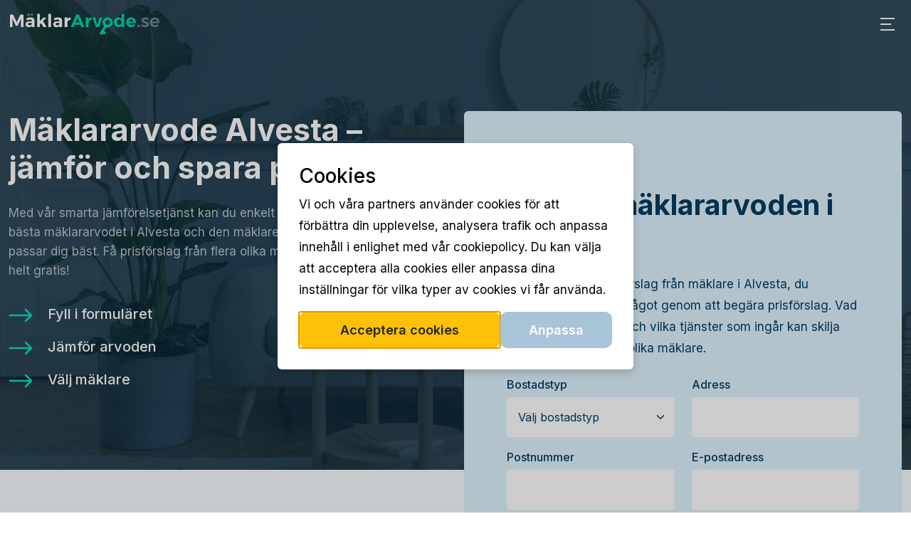

--- FILE ---
content_type: text/html; charset=UTF-8
request_url: https://www.maklararvode.se/m%C3%A4klararvode/alvesta
body_size: 11279
content:
<!DOCTYPE html>
<html lang="sv">
	<head>
		<meta charset="utf-8">
		<meta name="viewport" content="width=device-width, initial-scale=1">
		
    	<title>Mäklararvode Alvesta – jämför arvoden och spara pengar</title>

		<meta name="description" content="Det genomsnittliga mäklararvodet i Alvesta är 3,3 % av försäljningspriset, vilket motsvarar 49 264 kr — se vad mäklare tar i arvode.">		<meta name="keywords" content="mäklararvode Alvesta">
		<link rel="canonical" href="https://www.maklararvode.se/m%C3%A4klararvode/alvesta" />				
					<!-- Google tag (gtag.js) -->
<script>
  window.dataLayer = window.dataLayer || [];
  function gtag(){dataLayer.push(arguments);}

  gtag('consent', 'default', {
    'ad_storage': 'denied',
    'ad_user_data': 'denied',
    'ad_personalization': 'denied',
    'analytics_storage': 'denied'
  });
</script>
<script async src="https://www.googletagmanager.com/gtag/js?id=G-WRERJXH6GE"></script>
<script>
  window.dataLayer = window.dataLayer || [];
  function gtag(){dataLayer.push(arguments);}
  gtag('js', new Date());

  gtag('config', 'G-WRERJXH6GE');
  gtag('config', 'AW-10793311487');
</script>

<script>
  window.uetq = window.uetq || [];
  window.uetq.push('consent', 'default', {
    'ad_storage': 'denied'
  });
</script>
<script>(function(w,d,t,r,u){var f,n,i;w[u]=w[u]||[],f=function(){var o={ti:"134606796"};o.q=w[u],w[u]=new UET(o),w[u].push("pageLoad")},n=d.createElement(t),n.src=r,n.async=1,n.onload=n.onreadystatechange=function(){var s=this.readyState;s&&s!=="loaded"&&s!=="complete"||(f(),n.onload=n.onreadystatechange=null)},i=d.getElementsByTagName(t)[0],i.parentNode.insertBefore(n,i)})(window,document,"script","//bat.bing.com/bat.js","uetq");</script>

						
		<link rel="preconnect" href="https://fonts.gstatic.com">
		<link rel="stylesheet" media="print" onload="this.onload=null;this.removeAttribute('media');" href="https://fonts.googleapis.com/css2?family=Inter:wght@400;500;600;700&display=swap">
		
				<link rel="preload" href="/images/arvode_1/logo.svg" as="image">
		
		<link rel="stylesheet" href="/css/min/arvode_1.css?v=76fa0rtiu">
		
		<noscript>
			<link rel="stylesheet" href="https://fonts.googleapis.com/css2?family=Inter:wght@400;500;600;700&display=swap">
		</noscript>
		
		<link rel="apple-touch-icon" sizes="180x180" href="/apple-touch-icon.png">
		<link rel="icon" type="image/png" sizes="32x32" href="/favicon-32x32.png">
		<link rel="icon" type="image/png" sizes="16x16" href="/favicon-16x16.png">
		<link rel="manifest" href="/site.webmanifest">
		<link rel="mask-icon" href="/safari-pinned-tab.svg" color="#003b5f">
		<meta name="msapplication-TileColor" content="#003b5f">
		<meta name="theme-color" content="#003b5f">
		
		<script type="application/ld+json">{"@context":"http://schema.org","@type":"BreadcrumbList","itemListElement":[{"@type":"ListItem","position":1,"name":"Kronoberg","item":"https://www.maklararvode.se/m%C3%A4klararvode/kronoberg"}]}</script>	</head>
	<body>
						
		<div class="top-bg">
							<picture>
											<source type="image/webp" srcset="/images/arvode_1/header_1400.webp" media="(min-width: 1200.1px)">
						<source type="image/webp" srcset="/images/arvode_1/header_1200.webp" media="(min-width: 992.1px)">
						<source type="image/webp" srcset="/images/arvode_1/header_992.webp" media="(min-width: 768.1px)">
						<source type="image/webp" srcset="/images/arvode_1/header_768.webp" media="(min-width: 414.1px)">
										<img src="/images/arvode_1/header_414.webp"
						 alt="Vardagsrum med möbler, växter och väggar i ljusa färger"
						 class="top-bg--img"
						 width="414"
						 height="1200"
						 fetchpriority="high">
				</picture>
						
			<header>
				<nav class="navbar pt-sm-3" aria-label="Huvudmeny">
					<div class="container-xxl mt-2 mt-sm-0">
						<a href="/">
							<img src="/images/arvode_1/logo.svg"
								 alt="Maklararvode.se logo"
								 width="214"
								 height="34">
						</a>
						
												
												
													<button class="btn btn-default border-3 px-2"
									type="button"
									data-bs-toggle="offcanvas"
									data-bs-target="#mainMenu"
									aria-controls="mainMenu"
									aria-label="Visa meny">
								<span class="menu-btn-line"></span>
								<span class="menu-btn-line menu-btn-line--middle"></span>
								<span class="menu-btn-line"></span>
							</button>
							
							<div class="offcanvas offcanvas-start offcanvas-end-lg flex-grow-0"
								 tabindex="-1"
								 id="mainMenu"
								 data-bs-scroll="false">
								<div class="offcanvas-header">
									<a href="/" class="navbar-brand">
										<img src="/images/arvode_1/logo.svg"
											 alt="MaklarArvode.se logo"
											 width="214"
											 height="34">
									</a>
									<button
										type="button"
									   	class="text-reset p-0 align-self-start close-menu-btn"
									   	data-bs-dismiss="offcanvas"
									   	aria-label="Stäng meny"
									>
										<span class="close-cross-wrapper">
											<span class="close-cross"></span>
										</span>
									</button>
								</div>
								
								<div class="offcanvas-body">
									<ul class="navbar-nav">
																																	<li class="nav-item">
													<a href="/"
													   title="Mäklararvoden i Sverige"
													   class="nav-link d-flex flex-row justify-content-between gap-2 "
													>
														<span>Mäklararvoden i Sverige</span>
																											</a>
												</li>
																																												<li class="nav-item dropdown">
													<a href="#"
													   class="nav-link dropdown-toggle text-nowrap"
													   id="menu_dropdown_2"
													   role="button"
													   data-bs-toggle="dropdown"
													   aria-expanded="false"
													   aria-label="Toggla subnavigering för Mäklararvoden på olika platser">
														<span id="menu_label_2">Mäklararvoden på olika platser</span>
													</a>
													<ul class="dropdown-menu scrollable-menu"
														aria-labelledby="menu_label_2">
																													<li class="nav-item">
																<a href="/mäklararvode/göteborg"
																   class="nav-link d-flex flex-row justify-content-between gap-2 ">
																	<span>Mäklararvode Göteborg</span>
																																	</a>
															</li>
																													<li class="nav-item">
																<a href="/mäklararvode/helsingborg"
																   class="nav-link d-flex flex-row justify-content-between gap-2 ">
																	<span>Mäklararvode Helsingborg</span>
																																	</a>
															</li>
																													<li class="nav-item">
																<a href="/mäklararvode/jönköping"
																   class="nav-link d-flex flex-row justify-content-between gap-2 ">
																	<span>Mäklararvode Jönköping</span>
																																	</a>
															</li>
																													<li class="nav-item">
																<a href="/mäklararvode/linköping"
																   class="nav-link d-flex flex-row justify-content-between gap-2 ">
																	<span>Mäklararvode Linköping</span>
																																	</a>
															</li>
																													<li class="nav-item">
																<a href="/mäklararvode/malmö"
																   class="nav-link d-flex flex-row justify-content-between gap-2 ">
																	<span>Mäklararvode Malmö</span>
																																	</a>
															</li>
																													<li class="nav-item">
																<a href="/mäklararvode/norrköping"
																   class="nav-link d-flex flex-row justify-content-between gap-2 ">
																	<span>Mäklararvode Norrköping</span>
																																	</a>
															</li>
																													<li class="nav-item">
																<a href="/mäklararvode/stockholm"
																   class="nav-link d-flex flex-row justify-content-between gap-2 ">
																	<span>Mäklararvode Stockholm</span>
																																	</a>
															</li>
																													<li class="nav-item">
																<a href="/mäklararvode/sundsvall"
																   class="nav-link d-flex flex-row justify-content-between gap-2 ">
																	<span>Mäklararvode Sundsvall</span>
																																	</a>
															</li>
																													<li class="nav-item">
																<a href="/mäklararvode/uppsala"
																   class="nav-link d-flex flex-row justify-content-between gap-2 ">
																	<span>Mäklararvode Uppsala</span>
																																	</a>
															</li>
																													<li class="nav-item">
																<a href="/mäklararvode/västerås"
																   class="nav-link d-flex flex-row justify-content-between gap-2 ">
																	<span>Mäklararvode Västerås</span>
																																	</a>
															</li>
																													<li class="nav-item">
																<a href="/mäklararvode/örebro"
																   class="nav-link d-flex flex-row justify-content-between gap-2 ">
																	<span>Mäklararvode Örebro</span>
																																	</a>
															</li>
																											</ul>
												</li>
																																												<li class="nav-item dropdown">
													<a href="#"
													   class="nav-link dropdown-toggle text-nowrap"
													   id="menu_dropdown_3"
													   role="button"
													   data-bs-toggle="dropdown"
													   aria-expanded="false"
													   aria-label="Toggla subnavigering för Mäklararvoden & modeller">
														<span id="menu_label_3">Mäklararvoden & modeller</span>
													</a>
													<ul class="dropdown-menu scrollable-menu"
														aria-labelledby="menu_label_3">
																													<li class="nav-item">
																<a href="/artiklar/beräkna-mäklararvode"
																   class="nav-link d-flex flex-row justify-content-between gap-2 ">
																	<span>Beräkna mäklararvode</span>
																																	</a>
															</li>
																													<li class="nav-item">
																<a href="/artiklar/hur-många-procent-tar-mäklare"
																   class="nav-link d-flex flex-row justify-content-between gap-2 ">
																	<span>Hur många procent tar mäklare?</span>
																																	</a>
															</li>
																													<li class="nav-item">
																<a href="/artiklar/mäklare-med-fast-arvode"
																   class="nav-link d-flex flex-row justify-content-between gap-2 ">
																	<span>Mäklare med fast arvode</span>
																																	</a>
															</li>
																													<li class="nav-item">
																<a href="/artiklar/olika-typer-av-mäklararvoden"
																   class="nav-link d-flex flex-row justify-content-between gap-2 ">
																	<span>Olika typer av mäklararvoden</span>
																																	</a>
															</li>
																													<li class="nav-item">
																<a href="/artiklar/vilka-tjänster-ingår-i-ett-mäklararvode"
																   class="nav-link d-flex flex-row justify-content-between gap-2 ">
																	<span>Vilka tjänster ingår i mäklararvodet?</span>
																																	</a>
															</li>
																											</ul>
												</li>
																																												<li class="nav-item dropdown">
													<a href="#"
													   class="nav-link dropdown-toggle text-nowrap"
													   id="menu_dropdown_4"
													   role="button"
													   data-bs-toggle="dropdown"
													   aria-expanded="false"
													   aria-label="Toggla subnavigering för Priser & jämförelser">
														<span id="menu_label_4">Priser & jämförelser</span>
													</a>
													<ul class="dropdown-menu scrollable-menu"
														aria-labelledby="menu_label_4">
																													<li class="nav-item">
																<a href="/artiklar/mäklararvoden-för-bostadsrätter"
																   class="nav-link d-flex flex-row justify-content-between gap-2 ">
																	<span>Mäklararvoden för bostadsrätter</span>
																																	</a>
															</li>
																													<li class="nav-item">
																<a href="/artiklar/mäklararvoden-för-fritidshus"
																   class="nav-link d-flex flex-row justify-content-between gap-2 ">
																	<span>Mäklararvoden för fritidshus</span>
																																	</a>
															</li>
																													<li class="nav-item">
																<a href="/artiklar/mäklararvoden-för-villor"
																   class="nav-link d-flex flex-row justify-content-between gap-2 ">
																	<span>Mäklararvoden för villor</span>
																																	</a>
															</li>
																													<li class="nav-item">
																<a href="/artiklar/mäklararvoden-vid-tomtförsäljning"
																   class="nav-link d-flex flex-row justify-content-between gap-2 ">
																	<span>Mäklararvoden vid tomtförsäljning</span>
																																	</a>
															</li>
																													<li class="nav-item">
																<a href="/artiklar/när-betalar-man-mäklararvodet"
																   class="nav-link d-flex flex-row justify-content-between gap-2 ">
																	<span>När betalar man mäklararvodet?</span>
																																	</a>
															</li>
																													<li class="nav-item">
																<a href="/artiklar/vad-tar-mäklarkedjorna-i-mäklararvode"
																   class="nav-link d-flex flex-row justify-content-between gap-2 ">
																	<span>Vad tar mäklarkedjorna i arvode?</span>
																																	</a>
															</li>
																													<li class="nav-item">
																<a href="/artiklar/mäklararvodet-är-avdragsgillt"
																   class="nav-link d-flex flex-row justify-content-between gap-2 ">
																	<span>Är mäklararvodet är avdragsgillt?</span>
																																	</a>
															</li>
																											</ul>
												</li>
																																												<li class="nav-item dropdown">
													<a href="#"
													   class="nav-link dropdown-toggle text-nowrap"
													   id="menu_dropdown_5"
													   role="button"
													   data-bs-toggle="dropdown"
													   aria-expanded="false"
													   aria-label="Toggla subnavigering för Kostnader & betalning">
														<span id="menu_label_5">Kostnader & betalning</span>
													</a>
													<ul class="dropdown-menu scrollable-menu"
														aria-labelledby="menu_label_5">
																													<li class="nav-item">
																<a href="/artiklar/deklarera-mäklararvode-efter-bostadsförsäljning"
																   class="nav-link d-flex flex-row justify-content-between gap-2 ">
																	<span>Deklarera mäklararvode</span>
																																	</a>
															</li>
																													<li class="nav-item">
																<a href="/artiklar/vad-kostar-mäklaren-om-man-inte-säljer-bostaden"
																   class="nav-link d-flex flex-row justify-content-between gap-2 ">
																	<span>Kostnader om bostaden inte säljs</span>
																																	</a>
															</li>
																													<li class="nav-item">
																<a href="/artiklar/vem-betalar-mäklaren"
																   class="nav-link d-flex flex-row justify-content-between gap-2 ">
																	<span>Vem betalar mäklaren?</span>
																																	</a>
															</li>
																											</ul>
												</li>
																																												<li class="nav-item dropdown">
													<a href="#"
													   class="nav-link dropdown-toggle text-nowrap"
													   id="menu_dropdown_6"
													   role="button"
													   data-bs-toggle="dropdown"
													   aria-expanded="false"
													   aria-label="Toggla subnavigering för Avtal & tjänster">
														<span id="menu_label_6">Avtal & tjänster</span>
													</a>
													<ul class="dropdown-menu scrollable-menu"
														aria-labelledby="menu_label_6">
																													<li class="nav-item">
																<a href="/artiklar/anlita-mäklare-för-skrivuppdrag"
																   class="nav-link d-flex flex-row justify-content-between gap-2 ">
																	<span>Mäklare för skrivuppdrag</span>
																																	</a>
															</li>
																													<li class="nav-item">
																<a href="/artiklar/mäklarens-rätt-till-provision"
																   class="nav-link d-flex flex-row justify-content-between gap-2 ">
																	<span>Mäklarens rätt till provision</span>
																																	</a>
															</li>
																													<li class="nav-item">
																<a href="/artiklar/så-förhandlar-du-mäklararvodet"
																   class="nav-link d-flex flex-row justify-content-between gap-2 ">
																	<span>Så förhandlar du mäklararvodet</span>
																																	</a>
															</li>
																											</ul>
												</li>
																															
																			</ul>
								</div>
							</div>
												
					</div>
				</nav>
			</header>
			
						<section class="mt-2 mt-sm-4 pt-0  mt-md-5 pt-lg-5 pb-lg-5 mt-xxl-5 pt-xxl-5">
	<div class="container-xxl pb-lg-5 mt-3 mt-sm-0  mt-xxl-5">
		<div class="row">
							<div class="col-lg-6 top-texts mb-2 mb-sm-5 mb-lg-0">
					<div class="row">
						<h1 class="col-xxl-10 top-texts__header top-texts__header--long fw-bold mb-3 mb-sm-4">
															Mäklararvode Alvesta – jämför och spara pengar
													</h1>
					</div>
					
					<div class="row mb-2 mb-sm-3">
						<p class="col-sm-9 top-texts__text">
															Med vår smarta jämförelsetjänst kan du enkelt hitta det bästa mäklararvodet i Alvesta och den mäklare som passar dig bäst. Få prisförslag från flera olika mäklare – helt gratis!
													</p>
					</div>
					
					<ul class="list-unstyled step-list">
						<li class="mb-3">
							<img src="/images/arvode_1/arrow.svg" alt="Pil" width="34" height="20" loading="lazy">
							<span class="d-inline-block ms-3">Fyll i formuläret</span>
						</li>
						<li class="mb-3">
							<img src="/images/arvode_1/arrow.svg" alt="Pil" width="34" height="20" loading="lazy">
							<span class="d-inline-block ms-3">Jämför arvoden</span>
						</li>
						<li class="mb-4 mb-sm-3">
							<img src="/images/arvode_1/arrow.svg" alt="Pil" width="34" height="20" loading="lazy">
							<span class="d-inline-block ms-3">Välj mäklare</span>
						</li>
					</ul>
				</div>
						<div class="col-lg-6  position-relative">
				<div class="assignment-form  assignment-form--float">
			<div class="mb-4">
			<span class="pre-header">
				Tjänsten är gratis
							</span>
		</div>
	
		<h2 class="assignment-form__header mb-4 fw-bold">
			Jämför mäklararvoden
							 i  Alvesta 
								</h2>
		
		<p class="mb-4">
							Få kostnadsfria prisförslag från mäklare  i  Alvesta,
				du förbinder dig inte till något genom att begära prisförslag.
				Vad mäklare tar i arvode och vilka tjänster som ingår kan skilja sig en hel del mellan olika mäklare.
					</p>
		
	<form action="/save" method="post" id="assignment-form"  novalidate>
		<input type="hidden" name="from_action" value="index" />
					<input type="hidden" name="lp" value="185" />
				
		<div class="row">
			<div class="col-md-6">
				<div class="mb-3 position-relative">
					<label for="category_id" class="form-label">Bostadstyp</label>
					<select name="category_id"
							id="category_id"
							class="form-select required "
							title="Bostadstyp">
						<option value="">Välj bostadstyp</option>
													<option value="8" >
								Bostadsrätt
							</option>
													<option value="9" >
								Villa
							</option>
													<option value="10" >
								Radhus/parhus
							</option>
													<option value="11" >
								Fritidshus
							</option>
													<option value="12" >
								Tomt
							</option>
											</select>
					<div class="invalid-feedback">Saknas</div>
				</div>
			</div>
			
			<div class="col-md-6">
				<div class="mb-3 position-relative">
					<label for="street" class="form-label">Adress</label>
					<input type="text"
						   id="street"
						   name="street"
						   class="form-control required "
						   value="">
					<div class="invalid-feedback"></div>
				</div>
			</div>
		</div>
		
		<div class="row">
			<div class="col-md-6">
				<div class="mb-3 position-relative">
					<label for="zip" class="form-label">Postnummer</label>
					<input type="text"
						   id="zip"
						   name="zip"
						   class="form-control required "
						   value="">
					<div class="invalid-feedback"></div>
				</div>
			</div>
			
			<div class="col-md-6">
				<div class="mb-3 position-relative">
					<label for="email" class="form-label">E-postadress</label>
					<input type="email"
						   id="email"
						   name="email"
						   class="form-control required "
						   value="">
					<div class="invalid-feedback"></div>
				</div>
			</div>
		</div>
		
		<div class="row">
			<div class="col-md-6">
				<div class="mb-3 position-relative">
					<label for="phone" class="form-label">Telefonnummer</label>
					<input type="tel"
						   id="phone"
						   name="phone"
						   class="form-control required "
						   value="">
					<div class="invalid-feedback"></div>
				</div>
			</div>
			
			<div class="col-md-6">
				<div class="mb-3 position-relative">
					<label for="first_name" class="form-label">För- &amp; efternamn</label>
					<input type="text"
						   id="first_name"
						   name="first_name"
						   class="form-control required "
						   value="">
					<div class="invalid-feedback"></div>
				</div>
			</div>
		</div>
		
		<div class="text-sm-center mt-3">
			<div class="mb-3">
				<button type="submit" class="button button--pop" id="submit-btn" data-text="Jämför mäklararvoden">Jämför mäklararvoden</button>
			</div>
			<p class="terms-text mb-0">
				Genom att klicka på knappen och fortsätta, accepterar du våra
				<span class="link modal-link" data-url="/allmanna-villkor">användarvillkor</span>.
			</p>
		</div>
		
		<input type="hidden" name="source" value="" />
	</form>
	
	<script type="text/javascript">
		let nsp_input = document.createElement('input');
		nsp_input.id = 'nsp';nsp_input.name = 'nsp';nsp_input.value = 'ok';nsp_input.type = 'hidden';
		window.document.getElementById('assignment-form').appendChild(nsp_input);
	</script>
</div>			</div>
		</div>
	</div>
</section>				
		</div>
		
		<div class="body-content">
				
			<section class="sub-texts pt-4 pt-md-5 pb-2">
			<div class="container-xxl py-3 mb-xl-5">
				<div class="row">
					<div class="col-lg-6">
						<div class="me-lg-5 intro-text-lp">
							
							<h2 class="sub-header">
																	Ska du sälja bostad i Alvesta? Se vad mäklare tar i arvode!
															</h2>
							
																													
							<p>Maklararvode.se hjälper dig att snabbt få kostnadsförslag från flera olika mäklare i Alvesta som är specialiserade på just ditt område och din bostadstyp. Jämför deras erbjudanden för att hitta den mäklare som passar dig bäst. Alla mäklare är kvalitetssäkrade och registrerade hos Fastighetsmäklarinspektionen, så du kan känna dig trygg. Tjänsten är helt gratis och du förbinder dig inte till något – <a href="/step1" rel="nofollow" class="link">jämför mäklararvoden gratis</a></p>
						</div>
					</div>
				</div>
			</div>
		</section>
		
	<section class="info-section ">
		<div class="container-xxl py-3">
			
							<div class="color-box">
	<div class="px-3 mb-5 py-5 text-center">
		<div class="mb-4"><span class="pre-header">Statistik för</span></div>
		<h2 class="box-header mb-4">
			Mäklararvoden   i  Alvesta  2025
		</h2>
		<p>Statistiken är sammanställd från riktiga bostadsförsäljningar  i   Alvesta.</p>
		
		<div class="row text-center">
			<div class="col-md-6 col-xl mb-3">
				<span class="d-block stats-desc">Snittarvoden</span>
				<span class="d-block stats-value text-nowrap">
					40 000 kr<span class="mx-2">-</span>50 000 kr
				</span>
			</div>
			<div class="col-md-6 col-xl mb-3">
				<span class="d-block stats-desc">Genomsnittlig procent</span>
				<span class="d-block stats-value text-nowrap">
					3%<span class="mx-2">-</span>4%
				</span>
			</div>
			<div class="col-md-6 col-xl mb-3">
				<span class="d-block stats-desc">Vanligaste arvodestypen</span>
				<span class="d-block stats-value text-nowrap">
					Fast arvode
				</span>
			</div>
			<div class="col-md-6 col-xl mb-3">
				<span class="d-block stats-desc">Median</span>
				<span class="d-block stats-value text-nowrap">
					40 000 kr<span class="mx-2">-</span>50 000 kr
				</span>
			</div>
		</div>
		
		<div class="text-center mt-2">
			<a href="/step1" rel="nofollow" class="button button--dark">
				Jämför mäklararvoden
			</a>
		</div>
	</div>
</div>						
			<div class="row mt-3 mb-3 mt-md-5 pt-md-3">
				<div class="col-md-6 d-flex flex-column justify-content-center">
					<div class="mx-sm-5 px-sm-5 mx-md-0 px-md-0 pe-md-4 me-lg-5 pe-lg-4">
						<picture>
							<source type="image/webp" srcset="/images/arvode_1/computer.webp">
							<img src="/images/arvode_1/computer.jpg"
								 alt="Jämför Mäklararvoden"
								 class="img-fluid img-round"
								 width="570"
								 height="570"
								 loading="lazy">
						</picture>
					</div>
				</div>
				<div class="col-md-6 d-flex flex-column justify-content-center order-0 order-md-1">
					<h2 class="sub-header mb-4">
						<span class="d-block mb-4">
							<span class="pre-header">
																	Jämför
															</span>
						</span>
													Mäklararvoden i Alvesta
											</h2>
					<p class="mb-4">
													Fyll bara i en beskrivning av din bostad, luta dig sedan tillbaka och låt olika mäklare kontakta dig med sina offerter på mäklararvoden. Du slipper leta runt själv och kan istället jämföra deras erbjudanden i lugn och ro.
											</p>
					<p>
						<a href="/step1" rel="nofollow" class="arrow-link">
							<span class="d-inline-block me-3">
																	Jämför mäklararvoden gratis
															</span>
							<img src="/images/arvode_1/arrow.svg" alt="Pil" width="34" height="20" loading="lazy">
						</a>
					</p>
				</div>
			</div>
			
			<div class="row mt-3 mb-3">
				<div class="col-md-6 d-flex flex-column justify-content-center order-1 order-md-0">
					<h2 class="sub-header mb-4">
						<span class="d-block mb-4">
							<span class="pre-header">
																	Se mäklararvoden för
															</span>
						</span>
													Villor & bostadsrätter
											</h2>
					<p class="mb-4">
													Generellt sett blir mäklararvodet högre när du ska sälja en villa än när det är en lägenhet som ska säljas. Jämför alltid flera olika mäklares erbjudanden innan du bestämmer dig.
											</p>
					<p>
						<a href="/step1" rel="nofollow" class="arrow-link">
							<span class="d-inline-block me-3">
																	Få gratis offerter
															</span>
							<img src="/images/arvode_1/arrow.svg" alt="Pil" width="34" height="20" loading="lazy">
						</a>
					</p>
				</div>
				<div class="col-md-6 d-flex flex-column justify-content-center">
					<div class="mx-sm-5 px-sm-5 mx-md-0 px-md-0 mx-sm-5 px-sm-5 ps-md-4 ms-lg-5 ps-lg-4">
						<picture>
							<source type="image/webp" srcset="/images/arvode_1/houses.webp">
							<img src="/images/arvode_1/houses.jpg"
								 alt="Se mäklararvoden för Villor & Bostadsrätter"
								 class="img-fluid img-round"
								 width="570"
								 height="570"
								 loading="lazy">
						</picture>
					</div>
				</div>
			</div>
			
			<div class="row mt-3 mb-3 mb-md-5 pb-md-3">
				<div class="col-md-6 d-flex flex-column justify-content-center">
					<div class="mx-sm-5 px-sm-5 mx-md-0 px-md-0 pe-md-4 me-lg-5 pe-lg-4">
						<picture>
							<source type="image/webp" srcset="/images/arvode_1/feet.webp">
							<img src="/images/arvode_1/feet.jpg"
								 alt="Välj ett Normalt &amp; vanligt mäklararvode"
								 class="img-fluid img-round"
								 width="570"
								 height="570"
								 loading="lazy">
						</picture>
					</div>
				</div>
				<div class="col-md-6 d-flex flex-column justify-content-center">
					<h2 class="sub-header mb-4">
						<span class="d-block mb-4">
							<span class="pre-header">
																	Vad är
															</span>
						</span>
													Normalt mäklararvode i Alvesta?
											</h2>
					<p class="mb-4">
													Ett rimligt mäklararvode i Alvesta ligger mellan 1,8 % och 7 % av bostadens försäljningspris. Arvodet kan dock variera beroende på vilken mäklare och arvodestyp du väljer samt bostadens värde och typ. Därför är det bra att jämföra flera olika mäklare innan du bestämmer dig.
											</p>
					<p>
						<a href="/step1" rel="nofollow" class="arrow-link">
							<span class="d-inline-block me-3">
																	Se vad mäklare tar i arvode
															</span>
							<img src="/images/arvode_1/arrow.svg" alt="Pil" width="34" height="20" loading="lazy">
						</a>
					</p>
				</div>
			</div>
			
			<div class="color-box mb-3 mb-md-4">
				<div class="row row px-4 px-lg-0">
					<div class="col-12 col-md-7 col-lg-6 offset-lg-1 col-xl-5 offset-xl-2 my-5 px-xl-0 d-flex flex-column justify-content-center">
						<div class="mb-4">
							<span class="pre-header">Tips</span>
						</div>
						<h2 class="sub-header mb-4">
															Vad kostar en mäklare i Alvesta?
													</h2>
						<p class="me-xl-3">
															Det genomsnittliga mäklararvodet i Alvesta är <strong class="text-nowrap">3,3 procent</strong> av försäljningspriset, vilket motsvarar <strong class="text-nowrap">49 264 kronor</strong>. Vill du ta reda på vad olika mäklare tar för att sälja din bostad?
													</p>
						<div>
							<a href="/step1" rel="nofollow" class="button button--pop">
																	Jämför gratis nu
															</a>
						</div>
					</div>
					<div class="col-12 col-md-5 col-lg-4 col-xl-3 mt-md-5 pt-md-5 ps-xl-4 d-flex justify-content-center">
						<img src="/images/arvode_1/mobile.svg"
							 alt="Vad är rimligt mäklararvode?"
							 class="img-fluid"
							 width="331"
							 height="400"
							 loading="lazy">
					</div>
				</div>
			</div>
		</div>
	</section>
	
	<section class="container-xxl text-section mb-5 pb-3">
		<div class="text-section__text">
			<h2>Mäklararvoden i Alvesta</h2> <p>Mäklararvodet i Alvesta varierar beroende på flera faktorer, men det genomsnittliga arvodet ligger oftast runt <span class='text-nowrap'>49 264</span> kronor. Detta är en generell siffra och kan variera beroende på bostadens storlek, försäljningspris och vilken mäklare du anlitar.</p> <h2>Hur många procent tar mäklare i arvode?</h2> <p>I procent räknat brukar mäklarna i Alvesta ta ett arvode kring <span class='text-nowrap'>3,3</span> av bostadens slutpris. Det procentuella arvodet kan påverkas av flera faktorer, som exempelvis bostadens värde, efterfrågan på marknaden och vilken typ av försäljningsstrategi som används. För dyrare bostäder är det vanligt att mäklaren tar en lägre procent, medan det omvända kan gälla för billigare bostäder. Dessutom kan lokala marknadsvillkor och mäklarens erfarenhet också påverka det slutliga arvodet.</p> <h2>Vad är ett normalt mäklararvode i Alvesta?</h2> <p>Ett normalt mäklararvode i Alvesta brukar ligger någonstans mellan <span class='text-nowrap'>500 000</span> och <span class='text-nowrap'>3 500 000</span> kronor, eller mellan 1,8 och 7 procent av bostadens slutpris. Detta ger en bra uppskattning av vad du kan förvänta dig att betala när du anlitar en mäklare i Alvesta.</p> <h2>Mäklararvoden för olika bostadstyper i Alvesta</h2> <p>Här är en översikt över genomsnittliga mäklararvoden i Alvesta (både i kronor och procent) baserat på slutpris för olika typer av bostäder. Uppgifterna uppdaterades 2025-12-10.</p> <h2>Bostadsrätter / lägenheter</h2> <div class="table-responsive"><table class="table table-striped mb-4" aria-label='Mäklararvoden för bostadsrätter i Alvesta'><thead><tr><th>Bostadsrättens slutpris</th><th>Mäklararvode snitt</th><th>Mäklararvode procent</th></tr></thead><tbody><tr><td>Upp till 350 tkr</td><td>6,7 %</td><td>Upp till 23 000 kr</td></tr><tr><td>350 tkr - 1,4 miljoner kr</td><td>3,7 %</td><td>23 000 kr - 37 000 kr</td></tr><tr><td>1,4 - 2,4 miljoner kr</td><td>2,2 %</td><td>37 000 kr - 45 000 kr</td></tr><tr><td>2,4 - 3,4 miljoner kr</td><td>1,7 %</td><td>45 000 kr - 50 000 kr</td></tr><tr><td>3,4 miljoner kr och över</td><td>1,5 %</td><td>Från 50 000 kr</td></tr></table></div> <h2>Villor</h2> <div class="table-responsive"><table class="table table-striped mb-4" aria-label='Mäklararvoden för villor i Alvesta'><thead><tr><th>Villans slutpris</th><th>Mäklararvode snitt</th><th>Mäklararvode procent</th></tr></thead><tbody><tr><td>Upp till 1 miljon kr</td><td>5,6 %</td><td>Upp till 56 000 kr</td></tr><tr><td>1 - 2 miljoner kr</td><td>4 %</td><td>56 000 kr - 63 000 kr</td></tr><tr><td>2 - 3 miljoner kr</td><td>2,6 %</td><td>63 000 kr - 67 000 kr</td></tr><tr><td>3 - 4 miljoner kr</td><td>2 %</td><td>67 000 kr - 71 000 kr</td></tr><tr><td>4 miljoner kr och över</td><td>1,8 %</td><td>Från 71 000 kr</td></tr></table></div> <h2>Radhus / parhus</h2> <div class="table-responsive"><table class="table table-striped mb-4" aria-label='Mäklararvoden för radhus / parhus i Alvesta'><thead><tr><th>Radhusets / parhusets slutpris</th><th>Mäklararvode snitt</th><th>Mäklararvode procent</th></tr></thead><tbody><tr><td>Upp till 500 tkr</td><td>7,5 %</td><td>Upp till 38 000 kr</td></tr><tr><td>500 tkr - 1 miljon kr</td><td>5,6 %</td><td>38 000 kr - 45 000 kr</td></tr><tr><td>1 - 1,5 miljoner kr</td><td>3,8 %</td><td>45 000 kr - 50 000 kr</td></tr><tr><td>1,5 - 2 miljoner kr</td><td>3 %</td><td>50 000 kr - 54 000 kr</td></tr><tr><td>2 miljoner kr och över</td><td>2,7 %</td><td>Från 54 000 kr</td></tr></table></div> <h2>Förhandla mäklararvoden i Alvesta</h2> <p>När du som bostadssäljare i Alvesta ska anlita en mäklare, är det bra att veta att mäklararvodet inte är fastställt på förhand. Arvodet kan variera mellan olika mäklarfirmor och är ofta förhandlingsbart. Många säljare är inte medvetna om att de har möjlighet att påverka kostnaden, och det kan löna sig att ta tillfället i akt att diskutera villkoren. </p> <p>Ett bra första steg är att träffa flera mäklare för att jämföra deras erbjudanden. Genom att göra detta kan du få en bättre förståelse för vad som ingår i deras tjänster och vilka möjligheter som finns att justera arvodet. I vissa fall kan du förhandla ner själva arvodet, men det är också möjligt att få extra tjänster inkluderade utan extra kostnad. Tjänster som inte alltid ingår i det standardmässiga arvodet, men som kan vara värdefulla för att maximera din försäljning, är till exempel marknadsföring på Hemnet, homestyling eller drönarbilder.</p> <p>Det är viktigt att komma ihåg att ett högre arvode inte nödvändigtvis är en dålig sak. En erfaren och skicklig mäklare kan vara värd den extra kostnaden om det innebär att din bostad säljs snabbare eller till ett högre pris. I slutändan kan det gynna dig som säljare, så väg fördelarna noggrant innan du fattar ditt beslut.</p> <p>Genom att vara aktiv i processen och förhandla om villkoren kan du öka chanserna att få ett erbjudande som passar både din budget och dina behov.</p> <h2>Jämför mäklararvoden i Alvesta</h2> <p>När du planerar att sälja din bostad i Alvesta är det viktigt att hitta en mäklare som erbjuder både bra service och ett rimligt arvode. Mäklararvoden kan variera kraftigt mellan olika mäklare, och det kan vara svårt att veta vad som är en rimlig kostnad. Genom att använda Maklararvode.se kan du enkelt jämföra vad olika mäklare i Alvesta tar i arvode samt vilka tjänster som ingår. På så sätt får du en bättre bild av vad du kan förvänta dig och kan fatta ett mer informerat beslut.</p> <h2>Hur Maklararvode.se förenklar valet av mäklare i Alvesta</h2> <p>Vi på Maklararvode.se erbjuder en smart och smidig tjänst som hjälper dig att få en överblick över flera lokala mäklare i Alvesta. När du fyller i en förfrågan hos oss får du snabbt offerter från flera mäklare. Du kan då jämföra deras priser och tjänster sida vid sida. Oavsett om du prioriterar ett lågt arvode eller vill ha en mäklare som erbjuder ett brett utbud av tjänster, hjälper vi dig att hitta den bästa matchen. På så sätt kan du känna dig trygg med att du gör ett välgrundat val som passar just dina behov.</p> <h2>Fördelarna med att använda Maklararvode.se</h2> <p>Att använda vår tjänst för att jämföra mäklararvoden i Alvesta kommer med flera fördelar:</p> <ul> <li> <p><strong>Tidsbesparande</strong><br>Istället för att själv kontakta flera mäklare kan du på bara några minuter få offerter från flera lokala mäklare via vår tjänst.</p> </li> <li> <p><strong>Spara pengar</strong><br>Genom att jämföra priser och tjänster kan du hitta ett mäklararvode som passar din budget, vilket kan innebära att du får mer för pengarna.</p> </li> <li> <p><strong>Trygghet</strong><br>Alla mäklare vi samarbetar med är registrerade hos Fastighetsmäklarinspektionen. Det innebär att du kan lita på att de uppfyller kraven på professionalism och säkerhet.</p> </li> <li> <p><strong>Jämförelse av både pris och tjänster</strong><br>När du använder vår tjänst får du inte bara en prisuppgift, utan du kan även jämföra vad som ingår i respektive mäklares erbjudande. Det gör det enklare att hitta en mäklare som uppfyller dina specifika behov.</p> </li> </ul> <h2>Steg-för-steg: Så här använder du Maklararvode.se</h2> <p>Att använda Maklararvode.se för att jämföra mäklare är enkelt och helt kostnadsfritt. Här är stegen du behöver följa:</p> <ol> <li> <p><strong>Fyll i en kostnadsfri förfrågan</strong><br>Gå in på vår hemsida och fyll i en enkel förfrågan med information om din bostad och dina önskemål.</p> </li> <li> <p><strong>Få erbjudanden från flera mäklare</strong><br>Efter att du skickat in din förfrågan får du inom kort svar från flera erfarna mäklare i Alvesta. Varje mäklare kommer att ge dig en offert där du kan se både pris och vilka tjänster som ingår.</p> </li> <li> <p><strong>Jämför och välj</strong><br>Du kan nu i lugn och ro jämföra de olika erbjudandena. Du är inte bunden att välja någon av de mäklare du får svar från – det är helt utan förbindelse. Välj den mäklare som passar dig bäst, eller välj att inte gå vidare om du inte är nöjd med erbjudandena.</p> </li> </ol> <h2>Vad du bör tänka på när du jämför mäklare i Alvesta</h2> <p>När du jämför mäklararvoden och tjänster är det viktigt att inte bara fokusera på priset. Här är några saker att tänka på:</p> <ul> <li> <p><strong>Vad ingår i tjänsterna?</strong><br>Se till att jämföra vad som faktiskt ingår i varje mäklares erbjudande. Vissa kanske erbjuder extra tjänster som professionell styling, fotograf eller mer omfattande marknadsföring.</p> </li> <li> <p><strong>Mäklarnas erfarenhet och lokalkännedom</strong><br>En mäklare med god lokalkännedom kan ha bättre insikt i hur marknaden ser ut i Alvesta och hur man bäst marknadsför din bostad.</p> </li> <li> <p><strong>Personkemi och tillgänglighet</strong><br>Att ha en bra kommunikation med din mäklare är viktigt för att försäljningen ska bli så smidig som möjligt. Tveka inte att ställa frågor till de mäklare du överväger att samarbeta med.</p> </li> </ul> <p>Vi på Maklararvode.se hjälper dig att snabbt och enkelt få en bra överblick över dina alternativ, så att du kan välja rätt mäklare för just din bostadsaffär i Alvesta.</p> <h2>Vad är mäklararvode?</h2> <p>Mäklararvode är den avgift som säljaren betalar till mäklaren för att få hjälp med att sälja sin bostad. Arvodet täcker flera tjänster som mäklaren utför, till exempel att värdera bostaden, marknadsföra den, hålla i visningar och sköta budgivningen. I Alvesta ligger det genomsnittliga mäklararvodet på cirka <span class='text-nowrap'>49 264</span> kronor, vilket motsvarar ungefär <span class='text-nowrap'>3,3</span>% av försäljningspriset. Beroende på olika faktorer som bostadens pris och vilken mäklare du anlitar kan arvodet variera mellan <span class='text-nowrap'>500 000</span> och <span class='text-nowrap'>3 500 000</span> kronor.</p> <h2>Hur fungerar olika typer av mäklararvoden?</h2> <p>Det finns olika sätt för en mäklare att ta betalt för sina tjänster. Här är de tre vanligaste modellerna:</p> <h3>Fast arvode</h3> <p>Med ett fast arvode kommer säljaren och mäklaren överens om ett bestämt belopp, oavsett vad bostaden säljs för. Detta belopp kan i Alvesta ligga på i genomsnitt <span class='text-nowrap'>51 100</span> kronor eller motsvarande 4% av försäljningspriset. Denna modell kan vara fördelaktig om du vill veta exakt vad kostnaden kommer att bli, oavsett slutpris.</p> <h3>Procent av försäljningspriset</h3> <p>Den vanligaste arvodesmodellen är att mäklaren tar en viss procent av försäljningspriset. I Alvesta är det genomsnittliga arvodet för denna modell <span class='text-nowrap'>60 844</span> kronor eller 3,1% av försäljningsbeloppet. Denna modell innebär att mäklarens arvode ökar om bostaden säljs för ett högre pris, vilket kan skapa ett incitament för mäklaren att få ut så mycket som möjligt för din bostad.</p> <h3>Provisionstrappa</h3> <p>En provisionstrappa innebär att mäklaren tar en viss procent av försäljningspriset upp till en viss nivå och sedan en högre procent om försäljningspriset överstiger den nivån. I Alvesta kan arvodet för denna modell ligga på i genomsnitt <span class='text-nowrap'>63 970</span> kronor eller 4,1%. Detta kan vara en fördelaktig modell om du tror att det finns potential att sälja bostaden till ett högre pris än förväntat.</p> <h2>Vem betalar mäklararvodet?</h2> <p>Det är alltid säljaren som betalar mäklararvodet i samband med en bostadsförsäljning. Köparen har inga direkta kostnader kopplat till mäklararvodet, utan betalar endast det överenskomna köpeskillingsbeloppet för bostaden.</p> <h2>När betalas mäklararvodet?</h2> <p>Mäklararvodet betalas vanligtvis först när bostadsaffären är avslutad. Det sker oftast genom att arvodet tas från handpenningen som köparen betalar, efter att köparen har gjort sin slutbetalning. Detta innebär att du som säljare inte behöver oroa dig för att betala arvodet förrän allt är klart och du har fått betalning för bostaden.</p> <h2>Vad ingår i mäklararvodet?</h2> <p>Mäklararvodet inkluderar flera tjänster som hjälper till att få din bostad såld. Dessa tjänster brukar vara:</p> <ul> <li>Värdering av bostaden</li> <li>Marknadsföring, t.ex. på mäklarens egna kanaler (observera att annonsering på Hemnet oftast kostar extra)</li> <li>Visningar av bostaden, både öppna och privata</li> <li>Hantering av budgivning</li> <li>Slutförhandlingar med köparen</li> </ul> <p>Det är viktigt att notera att vissa kostnader inte ingår i mäklararvodet, till exempel flyttstädning, homestyling eller annonsering på Hemnet. Dessa extra kostnader bör du diskutera med mäklaren innan ni skriver på ett avtal.</p> <h2>Är mäklararvodet avdragsgillt?</h2> <p>Ja, mäklararvodet är avdragsgillt när du deklarerar din bostadsförsäljning. Det innebär att du kan minska den vinstskatt du behöver betala genom att dra av mäklararvodet från vinsten. Om du har sålt bostaden med förlust kan du också göra ett förlustavdrag, vilket kan minska din skatt ytterligare.</p> <h2>Betalar man mäklararvode om bostaden inte säljs?</h2> <p>I de flesta fall behöver du inte betala något mäklararvode om bostaden inte blir såld. Dock kan vissa mäklare ha avtal som ger dem rätt till ersättning för vissa utlägg och kostnader de har haft under försäljningsprocessen, till exempel för marknadsföring eller visningar. Därför är det viktigt att jämföra flera mäklare och deras villkor innan du beslutar dig för vem du vill anlita.</p>
		</div>
		
				
					<nav style="--bs-breadcrumb-divider: '>';" aria-label="Platsnavigering">
				<ol class="breadcrumb flex-column flex-md-row mt-5 align-items-center align-items-md-start">
											<li class="breadcrumb-item">
							<a href="/" class="breadcrumb-link">Mäklararvode</a>
						</li>
																<li class="breadcrumb-item">
							<a href="/mäklararvode/kronoberg" class="breadcrumb-link">
								Mäklararvode Kronoberg
							</a>
						</li>
									</ol>
			</nav>
			</section>
	
		
	<section class="testimonials-section">
		<div class="container-xxl mt-4 mt-md-5 py-5">
			<h2 class="box-header mb-4 text-center">Vad säger våra kunder?</h2>
			<p class="text-center mb-5">Här kan du se vad tidigare bostadssäljare tycker om vår tjänst.</p>
			
			<div id="carousel" class="carousel carousel-dark slide mb-5" data-bs-ride="carousel">
				<div class="carousel-indicators">
											<button type="button" data-bs-target="#carousel" data-bs-slide-to="0"  class="active" aria-current="true"  aria-label="Blad 1"></button>
											<button type="button" data-bs-target="#carousel" data-bs-slide-to="1"  aria-label="Blad 2"></button>
									  </div>
				<div class="carousel-inner">
											<div class="carousel-item  active">
							<div class="row">
																	<div class="col-md-6 col-lg-4 mb-3  ">
										<div class="card testimonial">
											<img src="/images/arvode_1/quote.svg"
												 alt="Citat"
												 class="testimonial__icon"
												 width="60"
												 height="53"
												 loading="lazy">
											<div class="card-body p-0 d-flex flex-column">
												<p class="testimonial__text">Tjänsten fungerade utmärkt och jag har genom er fått kontakt med flera bra mäklare. </p>
												<span class="testimonial__name d-block mb-3 mt-auto">Christoffer</span>
												<span class="testimonial__about d-block mb-0">Säljare av bostadsrätt</span>
												<span class="testimonial__location d-block mb-0">Uppsala</span>
											</div>
										</div>
									</div>
																	<div class="col-md-6 col-lg-4 mb-3  d-none d-lg-block  d-md-block">
										<div class="card testimonial">
											<img src="/images/arvode_1/quote.svg"
												 alt="Citat"
												 class="testimonial__icon"
												 width="60"
												 height="53"
												 loading="lazy">
											<div class="card-body p-0 d-flex flex-column">
												<p class="testimonial__text">Väldigt smidigt att kunna jämföra mäklararvoden så enkelt.</p>
												<span class="testimonial__name d-block mb-3 mt-auto"> Sussi</span>
												<span class="testimonial__about d-block mb-0">Säljare av villa</span>
												<span class="testimonial__location d-block mb-0">Stockholm</span>
											</div>
										</div>
									</div>
																	<div class="col-md-6 col-lg-4 mb-3  d-none d-lg-block ">
										<div class="card testimonial">
											<img src="/images/arvode_1/quote.svg"
												 alt="Citat"
												 class="testimonial__icon"
												 width="60"
												 height="53"
												 loading="lazy">
											<div class="card-body p-0 d-flex flex-column">
												<p class="testimonial__text">Att få förslag på arvoden från flera olika mäklare är guld värt när man ska sälja.</p>
												<span class="testimonial__name d-block mb-3 mt-auto">Emelie</span>
												<span class="testimonial__about d-block mb-0">Säljare av radhus</span>
												<span class="testimonial__location d-block mb-0">Sundsvall</span>
											</div>
										</div>
									</div>
															</div>
						</div>
											<div class="carousel-item ">
							<div class="row">
																	<div class="col-md-6 col-lg-4 mb-3  ">
										<div class="card testimonial">
											<img src="/images/arvode_1/quote.svg"
												 alt="Citat"
												 class="testimonial__icon"
												 width="60"
												 height="53"
												 loading="lazy">
											<div class="card-body p-0 d-flex flex-column">
												<p class="testimonial__text">Snabbt och effektivt, riktigt bra tjänst helt enkelt.</p>
												<span class="testimonial__name d-block mb-3 mt-auto">Emelie</span>
												<span class="testimonial__about d-block mb-0">Säljare av villa</span>
												<span class="testimonial__location d-block mb-0">Helsingborg</span>
											</div>
										</div>
									</div>
																	<div class="col-md-6 col-lg-4 mb-3  d-none d-lg-block  d-md-block">
										<div class="card testimonial">
											<img src="/images/arvode_1/quote.svg"
												 alt="Citat"
												 class="testimonial__icon"
												 width="60"
												 height="53"
												 loading="lazy">
											<div class="card-body p-0 d-flex flex-column">
												<p class="testimonial__text">Perfekt om man vill jämföra arvoden och se vad mäklarna tar.</p>
												<span class="testimonial__name d-block mb-3 mt-auto"> Josef</span>
												<span class="testimonial__about d-block mb-0">Säljare av bostadsrätt</span>
												<span class="testimonial__location d-block mb-0">Malmö</span>
											</div>
										</div>
									</div>
																	<div class="col-md-6 col-lg-4 mb-3  d-none d-lg-block ">
										<div class="card testimonial">
											<img src="/images/arvode_1/quote.svg"
												 alt="Citat"
												 class="testimonial__icon"
												 width="60"
												 height="53"
												 loading="lazy">
											<div class="card-body p-0 d-flex flex-column">
												<p class="testimonial__text">Jämförde arvoden och hittad snabbt en grym mäklare, tack!</p>
												<span class="testimonial__name d-block mb-3 mt-auto">Micke</span>
												<span class="testimonial__about d-block mb-0">Säljare av bostadsrätt</span>
												<span class="testimonial__location d-block mb-0">Stockholm</span>
											</div>
										</div>
									</div>
															</div>
						</div>
									</div>
			</div>
			
		</div>
	</section>
		</div>
		
					<div class="sticky-cta w-100 bg-white">
				<div class="container h-100">
					<div class="d-flex justify-content-between align-items-center h-100 w-100 mx-auto sticky-cta__wrapper">
						<div class="sticky-cta__text">Rätt mäklare till rätt pris</div>
						<div><a href="/step1" rel="nofollow" class="button button--pop">Jämför här</a></div>
					</div>
				</div>
			</div>
				
		<div id="modal_target"></div>
		
					<footer class="footer">
				<div class="container-xxl">
					
										
					<div class="text-center mt-5">
						<div class="mb-2">
							<a href="/">
								<img src="/images/arvode_1/logo.svg"
									 alt="Mäklararvode"
									 class="mb-2" width="214"
									 height="34">
							</a>
							<p class="mb-0">© 2025 | <a href="/">Maklararvode.se</a></p>
						</div>
						
													<a href="/" class="footer-focus-link me-2">Mäklararvode</a> |
												<span class="footer__link modal-link me-2  ms-2" data-url="/cookies">Cookies</span> |
						<span class="footer__link modal-link ms-2" data-url="/allmanna-villkor">Användarvillkor</span>
					</div>
					
					<p class="footer-text mt-5 text-center">Maklararvode.se ser till att du får personliga offerter från flera mäklare helt gratis.
						Du hittar lätt det bästa mäklararvodet och den bästa mäklaren utan ansträngning.<br>
						Vi kvalitetssäkrar alla mäklare så du kan känna dig säker.
						Du förbinder dig inte till någon mäklare genom att jämföra mäklararvoden.
					</p>
				</div>
			</footer>
			
		<script src="/js/min/arvode_1.js?v=76fa0rtiu"></script>
			</body>
</html>

--- FILE ---
content_type: application/javascript
request_url: https://www.maklararvode.se/js/min/arvode_1_consent-popup.js
body_size: 2026
content:
(function(){'use strict'
function setCookie(value){const name='user_consent';const days=180;const expires=new Date(Date.now()+days*864e5).toUTCString();const encodedValue=encodeURIComponent(JSON.stringify(value));document.cookie=`${name}=${encodedValue}; expires=${expires}; path=/; SameSite=Lax`}
function applyConsent(consent){if(typeof consent==='boolean'){const value=consent?'granted':'denied';consent={marketing:value,analytics:value}}
window.dataLayer=window.dataLayer||[];window.gtag=window.gtag||function(){dataLayer.push(arguments)};gtag('consent','update',{analytics_storage:consent.analytics,ad_storage:consent.marketing,ad_user_data:consent.marketing,ad_personalization:consent.marketing});window.uetq=window.uetq||[];window.uetq.push('consent','update',{ad_storage:consent.marketing||'denied'});if(consent.analytics==='granted'){loadScript('arvode_1_consent-analytics.js')};return consent}
function createConsentPopup(){const dialog=document.createElement('dialog');dialog.id='consent-dialog';dialog.className='consent-dialog';dialog.innerHTML=`
			<div>
				<h3>Cookies</h3>
				<p>Vi och våra partners använder cookies för att förbättra din upplevelse, analysera trafik och 
					anpassa innehåll i enlighet med vår cookiepolicy. Du kan välja att acceptera alla cookies eller 
					anpassa dina inställningar för vilka typer av cookies vi får använda.</p>
				
				<div id="consent-main-buttons-wrapper" class="consent-dialog__btn-wrapper">
					<button id="consent-accept" class="button button--sm button--pop w-100" aria-label="Acceptera alla cookies">
						Acceptera cookies
					</button>
					<button id="consent-customize"class="button button--sm button--light" aria-label="Anpassa val av cookies">
						Anpassa
					</button>
				</div>
				
				<div id="consent-customize-wrapper" class="consent-dialog__customize d-none">
					<div class="consent-dialog__customize-types mt-3">
						<div class="consent-dialog__customize-type d-flex">
							<input 	type="checkbox" 
									class="consent-dialog__customize-checkbox form-check-input align-self-start flex-shrink-0" 
									checked="checked" 
									disabled="disabled">
							<div>
								<p class="consent-dialog__customize-subtitle d-inline-block fw-bold mb-2">Nödvändiga cookies</p>
								<p class="consent-dialog__customize-text">
									Dessa cookies krävs för att vår webbplats ska fungera korrekt och kan därför inte inaktiveras. 
									De möjliggör grundläggande funktioner såsom navigering, säkerhet och åtkomst till skyddade 
									delar av sidan, allt för att ge dig en smidig och säker användarupplevelse.
								</p>
							</div>
						</div>
						${getCustomizeDetails()}
					</div>
					<div class="consent-dialog__btn-wrapper mt-3">
						<button id="consent-save" class="button button--sm button--pop w-100" aria-label="Spara val av cookies">
							Spara val
						</button>
						<button id="consent-decline" class="button button--sm button--dark text-nowrap" aria-label="Neka alla cookies">
							Neka alla
						</button>
					</div>
				</div>
			</div>`;const customize=dialog.querySelector('.consent-dialog__customize');document.body.appendChild(dialog);dialog.showModal();dialog.querySelector('#consent-accept').addEventListener('click',()=>{const consent=applyConsent(!0);setCookie(consent);dialog.remove()});dialog.querySelector('#consent-decline').addEventListener('click',()=>{const consent=applyConsent(!1);setCookie(consent);dialog.remove()});dialog.querySelector('#consent-customize').addEventListener('click',()=>{dialog.querySelector('#consent-customize-wrapper').classList.remove('d-none');dialog.querySelector('#consent-main-buttons-wrapper').classList.add('d-none')});dialog.querySelector('#consent-save').addEventListener('click',()=>{const consent={marketing:getCheckboxConsent('consent-dialog-checkbox-marketing'),analytics:getCheckboxConsent('consent-dialog-checkbox-analytics'),};applyConsent(consent);setCookie(consent);dialog.remove()})}
function getCheckboxConsent(id){return document.getElementById(id).checked?'granted':'denied'}
function getCustomizeDetails(){const data=[{title:'Analys och produktutveckling',text:'Analyscookies hjälper oss att förstå hur vår webbplats används. Genom att analysera besöksstatistik och användarbeteenden kan vi förbättra prestanda, utveckla funktioner och skapa en bättre upplevelse för dig som användare.',type:'analytics',services:[{title:'Google Analytics',text:'Samlar in anonym statistik om hur webbplatsen används – till exempel antal besök, navigationsmönster och vilken typ av enhet som används. Denna information hjälper oss att optimera webbplatsens prestanda och användbarhet. Lagringstid: 2 år'},{title:'Hotjar',text:'Analyserar användarbeteenden via funktioner som värmekartor och sessioninspelningar. Ger oss insikter om hur olika delar av sidan används, vilket vi använder för att förbättra webbplatsens struktur och funktionalitet. Lagringstid: 30 minuter – 1 år'}]},{title:'Marknadsföring',text:'Marknadsföringscookies används för att mäta effektiviteten i våra kampanjer och visa relevanta, personligt anpassade annonser – både på vår webbplats och på andra plattformar.',type:'marketing',services:[{title:'Microsoft Ads',text:'Används för att visa anpassade annonser via Microsofts annonseringsnätverk till besökare som tidigare varit inne på vår webbplats. Lagringstid: 1 dag – 13 månader'},{title:'Google Ads',text:'Hjälper oss att visa relevanta annonser inom Googles annonsnätverk, baserat på dina tidigare besök. Syftet är att ge dig ett mer skräddarsytt annonsinnehåll. Lagringstid: 3 månader'}]}];return data.map((row)=>{return `<div class="consent-dialog__customize-type d-flex">
				<input 	type="checkbox" 
						class="consent-dialog__customize-checkbox form-check-input align-self-start flex-shrink-0"
						id="consent-dialog-checkbox-${row.type}" 
						value="${row.type}"
						checked="checked">
				<details>
					<summary>
						<p class="consent-dialog__customize-subtitle d-inline-block fw-bold mb-2">${row.title}</p>
						<p class="consent-dialog__customize-text">${row.text}</p>
					</summary>
					<ul>
						${row.services.map((service) => {
							return `<li class="consent-dialog__customize-text mt-2"><strong class="d-block">${service.title}</strong>${service.text}</li>`;
						}).join('')}
					</ul>
				</details>
			</div>`}).join('')}
const existingConsent=getConsentCookie();if(existingConsent){applyConsent(existingConsent)}else{applyConsent(!1);createConsentPopup()}})()

--- FILE ---
content_type: image/svg+xml
request_url: https://www.maklararvode.se/images/arvode_1/logo.svg
body_size: 2122
content:
<svg width="214" height="34" viewBox="0 0 214 34" fill="none" xmlns="http://www.w3.org/2000/svg">
<path d="M146.086 12.6565C145.838 11.7316 145.416 10.8841 144.833 10.1326C144.269 9.40944 143.579 8.80911 142.782 8.34889C141.985 7.88867 141.12 7.59137 140.212 7.46443C139.272 7.33216 138.325 7.39376 137.4 7.64156C136.475 7.88937 135.628 8.31137 134.876 8.8942C134.153 9.45827 133.553 10.1482 133.092 10.9453C132.632 11.7424 132.335 12.6073 132.208 13.5156C132.076 14.4559 132.137 15.4028 132.385 16.3276C132.695 17.4837 133.289 18.5384 134.113 19.3981L128.107 29.7892C127.968 30.0296 127.985 30.334 128.175 30.5754C128.214 30.6263 128.267 30.6679 128.323 30.7002L130.652 32.0447C130.708 32.077 130.769 32.0995 130.834 32.1102C131.138 32.154 131.411 32.0196 131.549 31.7765L132.38 30.337L134.452 31.5332C134.508 31.5656 134.569 31.588 134.634 31.5987C134.938 31.6425 135.211 31.5081 135.349 31.265L136.674 28.9692C136.707 28.9132 136.729 28.8515 136.74 28.7874C136.784 28.4833 136.649 28.2102 136.406 28.0721L134.367 26.8949L137.546 21.3849C138.7 21.6688 139.913 21.6556 141.069 21.3458C141.994 21.098 142.841 20.676 143.593 20.0932C144.316 19.5291 144.916 18.8392 145.377 18.0421C145.837 17.245 146.134 16.3802 146.261 15.4718C146.392 14.5263 146.334 13.5813 146.086 12.6565ZM142.28 16.2519C141.81 17.0655 141.05 17.6478 140.143 17.8907C139.237 18.1336 138.287 18.0094 137.474 17.5396C136.66 17.0699 136.075 16.3106 135.832 15.4039C135.589 14.4947 135.714 13.5479 136.183 12.7343C136.653 11.9207 137.413 11.3384 138.32 11.0955C139.226 10.8525 140.176 10.9768 140.989 11.4466C141.803 11.9163 142.385 12.6763 142.628 13.583C142.876 14.4882 142.752 15.4376 142.28 16.2519Z" fill="#00D4AF"/>
<ellipse cx="28.1148" cy="3.625" rx="1.815" ry="1.875" fill="#758696"/>
<ellipse cx="32.815" cy="3.625" rx="1.815" ry="1.875" fill="#758696"/>
<path d="M21 21.05V3.55H16.6L11.525 14.25L6.425 3.55H2V21.05H5.575V9.25L10.225 19.275H12.8L17.45 9.25V21.05H21Z" fill="white"/>
<path d="M32.7885 21.05H36.5635L36.5385 12.275C36.5135 9.25 34.4385 7.45 30.8385 7.45C28.4885 7.45 26.7635 8 24.7635 9L25.9635 11.65C27.3635 10.875 28.7635 10.475 29.9635 10.475C31.8135 10.475 32.7635 11.3 32.7635 12.725V12.975H29.0635C25.7635 13 23.9385 14.5 23.9385 17.025C23.9385 19.475 25.6885 21.225 28.5635 21.225C30.4385 21.225 31.8885 20.6 32.7885 19.475V21.05ZM29.6385 18.475C28.3385 18.475 27.5385 17.8 27.5385 16.775C27.5385 15.7 28.2635 15.25 29.7385 15.25H32.7635V16.45C32.5385 17.6 31.2635 18.475 29.6385 18.475Z" fill="white"/>
<path d="M45.7686 15.575L49.0186 21.05H53.5686L48.4186 12.8L53.3436 7.625H48.9686L44.0436 12.7V2.5H40.1936V21.05H44.0436V17.4L45.7686 15.575Z" fill="white"/>
<path d="M59.7096 21.05V2.5H55.8596V21.05H59.7096Z" fill="white"/>
<path d="M71.559 21.05H75.334L75.309 12.275C75.284 9.25 73.209 7.45 69.609 7.45C67.259 7.45 65.534 8 63.534 9L64.734 11.65C66.134 10.875 67.534 10.475 68.734 10.475C70.584 10.475 71.534 11.3 71.534 12.725V12.975H67.834C64.534 13 62.709 14.5 62.709 17.025C62.709 19.475 64.459 21.225 67.334 21.225C69.209 21.225 70.659 20.6 71.559 19.475V21.05ZM68.409 18.475C67.109 18.475 66.309 17.8 66.309 16.775C66.309 15.7 67.034 15.25 68.509 15.25H71.534V16.45C71.309 17.6 70.034 18.475 68.409 18.475Z" fill="white"/>
<path d="M82.6891 7.6H78.8391V21.05H82.6891V14.575C82.6891 12.3 84.3891 10.825 87.1391 11.075V7.45C85.1391 7.475 83.6141 8.375 82.6891 10.025V7.6Z" fill="white"/>
<path d="M100.977 17.65L102.352 21.05H106.577L99.1018 3.55H95.0268L87.4268 21.05H91.5018L92.8768 17.65H100.977ZM99.7018 14.475H94.1768L96.9518 7.675L99.7018 14.475Z" fill="#00D4AF"/>
<path d="M112.359 7.6H108.509V21.05H112.359V14.575C112.359 12.3 114.059 10.825 116.809 11.075V7.45C114.809 7.475 113.284 8.375 112.359 10.025V7.6Z" fill="#00D4AF"/>
<path d="M126.832 21.05L131.907 7.6H128.082L124.932 17.4L121.757 7.6L117.782 7.625L122.882 21.05H126.832Z" fill="#00D4AF"/>
<path d="M162.527 2.5H158.702V9.575C157.727 8.2 156.252 7.45 154.352 7.45C150.602 7.45 148.102 10.175 148.102 14.275C148.102 18.425 150.627 21.2 154.452 21.2C156.302 21.2 157.752 20.45 158.702 19.075V21.05H162.527V2.5ZM155.352 18.1C153.327 18.1 151.977 16.575 151.952 14.375C151.977 12.2 153.352 10.65 155.352 10.65C157.327 10.65 158.702 12.175 158.702 14.375C158.702 16.575 157.327 18.1 155.352 18.1Z" fill="#00D4AF"/>
<path d="M172.329 7.475C168.229 7.475 165.404 10.225 165.404 14.375C165.404 18.45 168.129 21.2 172.429 21.2C174.854 21.2 176.829 20.325 178.179 18.825L176.154 16.775C175.229 17.7 174.029 18.2 172.754 18.2C171.029 18.2 169.729 17.2 169.279 15.5H178.929C179.254 10.6 177.054 7.475 172.329 7.475ZM169.204 13.225C169.504 11.45 170.654 10.3 172.354 10.3C174.129 10.3 175.279 11.45 175.329 13.225H169.204Z" fill="#00D4AF"/>
<path d="M182.609 17.65C181.634 17.65 180.909 18.375 180.909 19.425C180.909 20.475 181.634 21.25 182.609 21.25C183.609 21.25 184.334 20.475 184.334 19.425C184.334 18.375 183.609 17.65 182.609 17.65Z" fill="#758696"/>
<path d="M195.561 11.275L196.736 8.925C195.411 8.025 193.586 7.5 191.836 7.5C189.136 7.5 186.786 8.775 186.786 11.525C186.761 16.275 193.736 14.925 193.736 17.4C193.736 18.275 192.886 18.65 191.761 18.65C190.311 18.65 188.461 18.05 187.236 17L186.111 19.275C187.511 20.5 189.611 21.15 191.636 21.15C194.486 21.15 196.911 19.825 196.911 17.1C196.911 12.3 189.836 13.475 189.836 11.225C189.836 10.4 190.586 10.05 191.636 10.05C192.786 10.05 194.261 10.5 195.561 11.275Z" fill="#758696"/>
<path d="M205.459 7.55C201.459 7.55 198.659 10.3 198.659 14.375C198.659 18.4 201.384 21.15 205.534 21.15C207.884 21.15 209.834 20.3 211.159 18.85L209.409 17.025C208.459 18 207.184 18.525 205.809 18.525C203.859 18.525 202.409 17.375 201.984 15.475H211.859C212.184 10.625 210.159 7.55 205.459 7.55ZM201.909 13.3C202.209 11.325 203.559 10.075 205.484 10.075C207.509 10.075 208.834 11.325 208.909 13.3H201.909Z" fill="#758696"/>
</svg>


--- FILE ---
content_type: image/svg+xml
request_url: https://www.maklararvode.se/images/arvode_1/arrow.svg
body_size: 5
content:
<svg width="34" height="20" viewBox="0 0 34 20" fill="none" xmlns="http://www.w3.org/2000/svg">
<path d="M2 8.75C1.30964 8.75 0.75 9.30964 0.75 10C0.75 10.6904 1.30964 11.25 2 11.25V8.75ZM32.8839 10.8839C33.372 10.3957 33.372 9.60427 32.8839 9.11612L24.9289 1.16117C24.4408 0.67301 23.6493 0.67301 23.1612 1.16117C22.673 1.64932 22.673 2.44078 23.1612 2.92893L30.2322 10L23.1612 17.0711C22.673 17.5592 22.673 18.3507 23.1612 18.8388C23.6493 19.327 24.4408 19.327 24.9289 18.8388L32.8839 10.8839ZM2 11.25H32V8.75H2V11.25Z" fill="#09E1BC"/>
</svg>


--- FILE ---
content_type: image/svg+xml
request_url: https://www.maklararvode.se/images/arvode_1/mobile.svg
body_size: 53265
content:
<svg width="331" height="400" viewBox="0 0 331 400" fill="none" xmlns="http://www.w3.org/2000/svg" xmlns:xlink="http://www.w3.org/1999/xlink">
<path d="M328.542 171.795H329.712C330.358 171.795 330.882 172.319 330.882 172.966V249.493C330.882 250.14 330.358 250.664 329.712 250.664H328.542V171.795Z" fill="#023D5F"/>
<path d="M3.23486 267.063L2.06469 267.063C1.41842 267.063 0.894522 266.539 0.894522 265.892L0.894526 219.819C0.894526 219.172 1.41843 218.648 2.06469 218.648L3.23487 218.648L3.23486 267.063Z" fill="#023D5F"/>
<path d="M3.23486 203.03L2.06469 203.03C1.41842 203.03 0.894522 202.506 0.894522 201.859L0.894526 155.787C0.894526 155.14 1.41843 154.615 2.06469 154.615L3.23487 154.615L3.23486 203.03Z" fill="#002134"/>
<path d="M3.23486 131.189L2.06469 131.189C1.41843 131.189 0.894524 130.664 0.894524 130.017L0.894526 107.372C0.894526 106.725 1.41843 106.2 2.06469 106.2L3.23487 106.2L3.23486 131.189Z" fill="#002134"/>
<path d="M3.23486 71.0606C3.23486 52.1658 3.23486 42.7184 5.71666 35.0726C10.7325 19.6201 22.8355 7.50508 38.2728 2.48425C45.9109 0 55.349 0 74.2251 0H257.552C276.428 0 285.866 0 293.504 2.48425C308.941 7.50508 321.044 19.6201 326.06 35.0726C328.542 42.7184 328.542 52.1658 328.542 71.0606V598.939C328.542 617.834 328.542 627.282 326.06 634.927C321.044 650.38 308.941 662.495 293.504 667.516C285.866 670 276.428 670 257.552 670H74.2251C55.349 670 45.9109 670 38.2728 667.516C22.8355 662.495 10.7325 650.38 5.71666 634.927C3.23486 627.282 3.23486 617.834 3.23486 598.939V71.0606Z" fill="#002134"/>
<path fill-rule="evenodd" clip-rule="evenodd" d="M257.864 1.56189H73.9131C55.2667 1.56189 46.1285 1.57153 38.7549 3.96971C23.7927 8.83605 12.0621 20.5783 7.20056 35.5554C4.80475 42.9362 4.79513 52.0834 4.79513 70.7483V599.252C4.79513 617.917 4.80475 627.064 7.20056 634.445C12.0621 649.422 23.7927 661.164 38.7549 666.031C46.1285 668.429 55.2667 668.438 73.9131 668.438H257.864C276.51 668.438 285.648 668.429 293.022 666.031C307.984 661.164 319.715 649.422 324.576 634.445C326.972 627.064 326.982 617.917 326.982 599.252V70.7484C326.982 52.0835 326.972 42.9362 324.576 35.5554C319.715 20.5783 307.984 8.83605 293.022 3.96971C285.648 1.57153 276.51 1.56189 257.864 1.56189ZM6.45863 35.314C4.01501 42.8422 4.01501 52.1442 4.01501 70.7483V599.252C4.01501 617.856 4.01501 627.158 6.45863 634.686C11.3973 649.901 23.3141 661.83 38.5139 666.773C46.0345 669.219 55.3274 669.219 73.9131 669.219H257.864C276.449 669.219 285.742 669.219 293.263 666.773C308.463 661.83 320.379 649.901 325.318 634.686C327.762 627.158 327.762 617.856 327.762 599.252V70.7484C327.762 52.1442 327.762 42.8422 325.318 35.314C320.379 20.0992 308.463 8.17063 293.263 3.22704C285.742 0.781006 276.449 0.781006 257.864 0.781006H73.9131C55.3274 0.781006 46.0345 0.781006 38.5139 3.22704C23.3141 8.17063 11.3973 20.0992 6.45863 35.314Z" fill="#002134"/>
<path d="M7.13538 69.4989C7.13538 52.0576 7.13538 43.3369 9.42626 36.2793C14.0563 22.0154 25.2283 10.8323 39.478 6.1977C46.5287 3.90454 55.2407 3.90454 72.6648 3.90454H259.112C276.536 3.90454 285.248 3.90454 292.298 6.1977C306.548 10.8323 317.72 22.0154 322.35 36.2793C324.641 43.3369 324.641 52.0576 324.641 69.4989V600.501C324.641 617.943 324.641 626.663 322.35 633.721C317.72 647.985 306.548 659.168 292.298 663.803C285.248 666.096 276.536 666.096 259.112 666.096H72.6648C55.2407 666.096 46.5287 666.096 39.478 663.803C25.2283 659.168 14.0563 647.985 9.42626 633.721C7.13538 626.663 7.13538 617.943 7.13538 600.501V69.4989Z" fill="#002134"/>
<rect x="259.112" width="4.68066" height="3.90443" fill="#023D5F"/>
<rect x="324.641" y="67.1562" width="3.90057" height="4.68532" fill="#023D5F"/>
<rect x="3.23486" y="67.1562" width="3.90056" height="4.68532" fill="#023D5F"/>
<path fill-rule="evenodd" clip-rule="evenodd" d="M199.043 31.2354C202.49 31.2354 205.284 28.4385 205.284 24.9883C205.284 21.5381 202.49 18.7412 199.043 18.7412C195.596 18.7412 192.802 21.5381 192.802 24.9883C192.802 28.4385 195.596 31.2354 199.043 31.2354Z" fill="#002134"/>
<path fill-rule="evenodd" clip-rule="evenodd" d="M199.043 28.8928C201.197 28.8928 202.944 27.1448 202.944 24.9884C202.944 22.8321 201.197 21.084 199.043 21.084C196.889 21.084 195.143 22.8321 195.143 24.9884C195.143 27.1448 196.889 28.8928 199.043 28.8928Z" fill="#002134"/>
<path opacity="0.4" fill-rule="evenodd" clip-rule="evenodd" d="M199.043 24.2075C199.474 24.2075 199.823 23.8579 199.823 23.4266C199.823 22.9954 199.474 22.6458 199.043 22.6458C198.612 22.6458 198.263 22.9954 198.263 23.4266C198.263 23.8579 198.612 24.2075 199.043 24.2075Z" fill="#758696"/>
<path fill-rule="evenodd" clip-rule="evenodd" d="M146.776 24.9884C146.776 23.6946 147.824 22.6458 149.118 22.6458H182.658C183.952 22.6458 185.001 23.6946 185.001 24.9884C185.001 26.2822 183.952 27.3311 182.658 27.3311H149.118C147.824 27.3311 146.776 26.2822 146.776 24.9884Z" fill="#002134"/>
<mask id="mask0" mask-type="alpha" maskUnits="userSpaceOnUse" x="18" y="14" width="296" height="642">
<path d="M85.9273 22.6456V19.1316C85.9273 16.7596 84.0063 14.8367 81.6367 14.8367L71.5886 14.8367C55.8804 14.8367 48.0263 14.8367 41.7623 17.206C31.9166 20.93 24.1446 28.7098 20.4242 38.5652C18.0573 44.8354 18.0573 52.6973 18.0573 68.421V601.579C18.0573 617.302 18.0573 625.164 20.4242 631.434C24.1446 641.29 31.9166 649.07 41.7623 652.794C48.0263 655.163 55.8804 655.163 71.5886 655.163H260.189C275.897 655.163 283.751 655.163 290.015 652.794C299.861 649.07 307.633 641.29 311.353 631.434C313.72 625.164 313.72 617.302 313.72 601.579V68.421C313.72 52.6973 313.72 44.8354 311.353 38.5652C307.633 28.7098 299.861 20.93 290.015 17.206C283.751 14.8367 275.897 14.8367 260.189 14.8367L250.14 14.8367C247.771 14.8367 245.85 16.7596 245.85 19.1316V22.6456L245.794 22.6438L245.85 23.036C245.85 32.3083 238.341 39.825 229.078 39.825H102.699C93.4363 39.825 85.927 32.3083 85.927 23.036L85.983 22.6438L85.9273 22.6456Z" fill="white"/>
</mask>
<g mask="url(#mask0)">
<rect x="11.0366" y="9.37012" width="309.705" height="653.601" fill="white"/>
<rect x="18.0577" y="58.5664" width="296.443" height="568.485" fill="url(#pattern0)"/>
</g>
<defs>
<pattern id="pattern0" patternContentUnits="objectBoundingBox" width="1" height="1">
<use xlink:href="#image0" transform="scale(0.00175439 0.000915751)"/>
</pattern>
<image id="image0" width="570" height="1092" xlink:href="[data-uri]"/>
</defs>
</svg>
